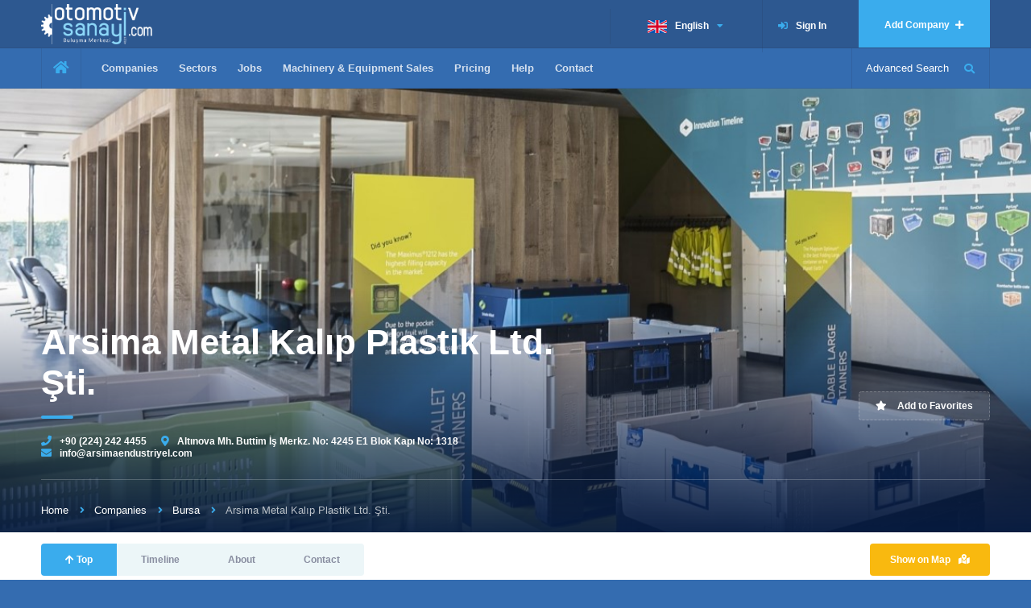

--- FILE ---
content_type: text/html; charset=UTF-8
request_url: https://www.otomotivsanayi.com/en/companies/arsima-metal-kalip-plastik-ltd-sti
body_size: 16224
content:
 <!DOCTYPE HTML><html lang="en"><head><meta charset="UTF-8"><title>Arsima Metal Kalıp Plastik Ltd. Şti.</title><meta name="viewport" content="width=device-width, initial-scale=1.0, minimum-scale=1.0, maximum-scale=1.0, user-scalable=no"><meta name="description" content="D&uuml;nyadaki gelişmelere paralel olarak &uuml;lkemizde de otomotiv sanayi sekt&ouml;r&uuml; hızlı bir gelişme g&ouml;stermiş ve &uuml;lke ekonomisinde &ouml;nemli bir yer tutmaya başlamıştır. "><meta name="keywords" content=""><meta name="image" content="https://www.otomotivsanayi.com/upload/logo/120.jpg"><meta name="google-site-verification" content="Ze87EBeR80n2C_yZdQCtBC6wLVk0oSe4TWz0wGdcfi4"><meta name="yandex-verification" content="f51b72d4126d56cc"><meta name="theme-color" content="#004274"><meta name="og:title" content="Arsima Metal Kalıp Plastik Ltd. Şti."><meta name="og:description" content="D&uuml;nyadaki gelişmelere paralel olarak &uuml;lkemizde de otomotiv sanayi sekt&ouml;r&uuml; hızlı bir gelişme g&ouml;stermiş ve &uuml;lke ekonomisinde &ouml;nemli bir yer tutmaya başlamıştır. "><meta name="og:image" content="https://www.otomotivsanayi.com/upload/logo/120.jpg"><meta name="og:url" content="https://www.otomotivsanayi.com/en/companies/arsima-metal-kalip-plastik-ltd-sti"><meta name="og:site_name" content="Otomotiv Sanayi Rehberi"><meta name="og:locale" content="tr_TR"><meta name="og:type" content="website"><meta name="twitter:card" content="summary"><meta name="twitter:title" content="Arsima Metal Kalıp Plastik Ltd. Şti."><meta name="twitter:description" content="D&uuml;nyadaki gelişmelere paralel olarak &uuml;lkemizde de otomotiv sanayi sekt&ouml;r&uuml; hızlı bir gelişme g&ouml;stermiş ve &uuml;lke ekonomisinde &ouml;nemli bir yer tutmaya başlamıştır. "><meta name="twitter:site" content="https://www.otomotivsanayi.com/en/companies/arsima-metal-kalip-plastik-ltd-sti"><meta name="twitter:image" content="https://www.otomotivsanayi.com/upload/logo/120.jpg"><meta name="twitter:creator" content="@otomotivsanayi"><meta itemprop="name" content="Arsima Metal Kalıp Plastik Ltd. Şti."><meta itemprop="description" content="D&uuml;nyadaki gelişmelere paralel olarak &uuml;lkemizde de otomotiv sanayi sekt&ouml;r&uuml; hızlı bir gelişme g&ouml;stermiş ve &uuml;lke ekonomisinde &ouml;nemli bir yer tutmaya başlamıştır. "><meta itemprop="keywords" content=""><meta itemprop="image" content="https://www.otomotivsanayi.com/upload/logo/120.jpg"><meta itemprop="copyrightYear" content="2026"><meta itemprop="inLanguage" content="tr-TR"><meta name="robots" content="noodp,index,follow"><meta name='revisit-after' content="1 days"><link itemprop="url" href="https://www.otomotivsanayi.com/en/companies/arsima-metal-kalip-plastik-ltd-sti"><link rel="apple-touch-icon" sizes="57x57" href="https://www.otomotivsanayi.com/images/favicon/apple-icon-57x57.png"><link rel="apple-touch-icon" sizes="60x60" href="https://www.otomotivsanayi.com/images/favicon/apple-icon-60x60.png"><link rel="apple-touch-icon" sizes="72x72" href="https://www.otomotivsanayi.com/images/favicon/apple-icon-72x72.png"><link rel="apple-touch-icon" sizes="76x76" href="https://www.otomotivsanayi.com/images/favicon/apple-icon-76x76.png"><link rel="apple-touch-icon" sizes="114x114" href="https://www.otomotivsanayi.com/images/favicon/apple-icon-114x114.png"><link rel="apple-touch-icon" sizes="120x120" href="https://www.otomotivsanayi.com/images/favicon/apple-icon-120x120.png"><link rel="apple-touch-icon" sizes="144x144" href="https://www.otomotivsanayi.com/images/favicon/apple-icon-144x144.png"><link rel="apple-touch-icon" sizes="152x152" href="https://www.otomotivsanayi.com/images/favicon/apple-icon-152x152.png"><link rel="apple-touch-icon" sizes="180x180" href="https://www.otomotivsanayi.com/images/favicon/apple-icon-180x180.png"><link rel="icon" type="image/png" sizes="192x192" href="https://www.otomotivsanayi.com/images/favicon/android-icon-192x192.png"><link rel="icon" type="image/png" sizes="32x32" href="https://www.otomotivsanayi.com/images/favicon/favicon-32x32.png"><link rel="icon" type="image/png" sizes="96x96" href="https://www.otomotivsanayi.com/images/favicon/favicon-96x96.png"><link rel="icon" type="image/png" sizes="16x16" href="https://www.otomotivsanayi.com/images/favicon/favicon-16x16.png"><link rel="manifest" href="https://www.otomotivsanayi.com/images/favicon/manifest.json"><meta name="msapplication-TileColor" content="#346cb0"><meta name="msapplication-TileImage" content="https://www.otomotivsanayi.com/images/favicon/ms-icon-144x144.png"><meta name="theme-color" content="#346cb0"><script src="https://maps.googleapis.com/maps/api/js?sensor=false&key=AIzaSyB7gwnT-x5f0cRdJ5BBKfJ0yq8Q_apkWkQ&libraries=places"></script><link rel="stylesheet" href="https://cdnjs.cloudflare.com/ajax/libs/font-awesome/5.14.0/css/all.min.css" integrity="sha512-1PKOgIY59xJ8Co8+NE6FZ+LOAZKjy+KY8iq0G4B3CyeY6wYHN3yt9PW0XpSriVlkMXe40PTKnXrLnZ9+fkDaog==" crossorigin="anonymous"/><link rel="stylesheet" type="text/css" href="https://www.otomotivsanayi.com/css/app.css?ver=1.0.0.18" /><script type="text/javascript">
      let markerImage,
        locations;
      const checker = {
        login: '',
        loginUrl: 'https://www.otomotivsanayi.com/en/profile/sign-in'
      }
      const translate = {
        advsearch: 'Advanced Search',
        close: 'Kapat',
        error: 'Hata!',
        nomap: 'Harita bilgisi bulunamadı!',
        nodest: 'Varış noktası bulunamadı!',
        label1: 'View Company',
        label2: 'View Jobs',
        label3: 'View Sales',
        days: [
          'Monday',
          'Tuesday',
          'Wednesday',
          'Thursday',
          'Friday',
          'Saturday',
          'Sunday'
        ]
      };
      
    </script></head><body><div class="wrap"><div class="loader-wrap"><div class="pin"><div class="pulse"></div></div></div><div id="main"><header class="main-header"><div class="header-top fl-wrap"><div class="container"><div class="logo-holder"><a href="https://www.otomotivsanayi.com/en"><img src="https://www.otomotivsanayi.com/images/logo.png" alt="" /></a></div><a href="https://www.otomotivsanayi.com/en/add-company" class="add-hotel">Add Company <span><i class="fa fa-plus"></i></span></a><div class="show-reg-form"><a href="https://www.otomotivsanayi.com/en/profile/sign-in"><i class="fa fa-sign-in-alt"></i>Sign In</a></div><div class="lang-wrap"><div class="show-lang"><img src="https://www.otomotivsanayi.com/images/lan/en.png" alt="" /><span>English</span><i class="fa fa-caret-down"></i></div><ul class="lang-tooltip green-bg"><li><a href="https://www.otomotivsanayi.com/tr/companies/arsima-metal-kalip-plastik-ltd-sti"><img src="https://www.otomotivsanayi.com/images/lan/tr.png" alt="" /><span>Turkish</span></a></li></ul></div></div></div><div class="header-inner fl-wrap"><div class="container"><div class="show-search-button"><span>Advanced Search</span><i class="fas fa-search"></i></div><div class="home-btn"><a href="https://www.otomotivsanayi.com/en"><i class="fas fa-home fa-lg"></i></a></div><div class="nav-button-wrap color-bg"><div class="nav-button"><span></span><span></span><span></span></div></div><div class="nav-holder main-menu"><nav><ul><li><a href="https://www.otomotivsanayi.com/en/companies">Companies</a></li><li><a href="javascript:;" class="show-mega-menu">Sectors</a></li><li><a href="https://www.otomotivsanayi.com/en/jobs">Jobs</a></li><li><a href="https://www.otomotivsanayi.com/en/machinery-equipment-sales">Machinery & Equipment Sales</a></li><li><a href="https://www.otomotivsanayi.com/en/plan">Pricing</a></li><li><a href="https://www.otomotivsanayi.com/en/help">Help</a></li><li><a href="https://www.otomotivsanayi.com/en/contact">Contact</a></li></ul></nav></div></div></div><div class="header-search vis-search"><div class="container"><form action="https://www.otomotivsanayi.com/en/companies/search" method="get"><div class="row"><div class="col-sm-4"><div class="header-search-input-item fl-wrap"><label>Search keyword or Company name...</label><span class="header-search-input-item-icon"><i class="fa fa-search"></i></span><input type="text" name="query" placeholder="Search keyword or Company name..." value=""/></div></div><div class="col-sm-3"><div class="header-search-input-item fl-wrap"><label>Cities </label><select data-placeholder="Cities" name="city" class="chosen-select"><option value="">All Cities</option><option value="2212">Adana</option><option value="2155">Adıyaman</option><option value="2179">Afyonkarahisar</option><option value="2193">Ağrı</option><option value="2210">Aksaray</option><option value="2161">Amasya</option><option value="2217">Ankara</option><option value="2169">Antalya</option><option value="2185">Ardahan</option><option value="2191">Artvin</option><option value="2187">Aydın</option><option value="2175">Balıkesir</option><option value="2148">Bartın</option><option value="2194">Batman</option><option value="2177">Bayburt</option><option value="2221">Bilecik</option><option value="2153">Bingöl</option><option value="2215">Bitlis</option><option value="2172">Bolu</option><option value="2209">Burdur</option><option value="2163">Bursa</option><option value="2216">Çanakkale</option><option value="2168">Çankırı</option><option value="2173">Çorum</option><option value="2157">Denizli</option><option value="2226">Diyarbakır</option><option value="2202">Düzce</option><option value="2151">Edirne</option><option value="2159">Elazığ</option><option value="2160">Erzincan</option><option value="2165">Erzurum</option><option value="2164">Eskişehir</option><option value="2203">Gaziantep</option><option value="2186">Giresun</option><option value="2204">Gümüşhane</option><option value="2190">Hakkâri</option><option value="2211">Hatay</option><option value="2166">Iğdır</option><option value="2222">Isparta</option><option value="2170">Istanbul</option><option value="2205">İzmir</option><option value="2227">Kahramanmaraş</option><option value="2223">Karabük</option><option value="2184">Karaman</option><option value="2208">Kars</option><option value="2197">Kastamonu</option><option value="2200">Kayseri</option><option value="2154">Kilis</option><option value="2178">Kırıkkale</option><option value="2176">Kırklareli</option><option value="2180">Kırşehir</option><option value="2195">Kocaeli</option><option value="2171">Konya</option><option value="2149">Kütahya</option><option value="2158">Malatya</option><option value="2198">Manisa</option><option value="2224">Mardin</option><option value="2156">Mersin</option><option value="2182">Muğla</option><option value="2162">Muş</option><option value="2196">Nevşehir</option><option value="2189">Niğde</option><option value="2174">Ordu</option><option value="2214">Osmaniye</option><option value="2219">Rize</option><option value="2150">Sakarya</option><option value="2220">Samsun</option><option value="2183">Şanlıurfa</option><option value="2207">Siirt</option><option value="4854">Sinop</option><option value="2181">Sivas</option><option value="2225">Şırnak</option><option value="2167">Tekirdağ</option><option value="2199">Tokat</option><option value="2206">Trabzon</option><option value="2192">Tunceli</option><option value="2201">Uşak</option><option value="2152">Van</option><option value="2218">Yalova</option><option value="2188">Yozgat</option><option value="2213">Zonguldak</option></select></div></div><div class="col-sm-3"><div class="header-search-input-item fl-wrap"><label>Sectors </label><select data-placeholder="Sectors" name="sector[]" class="chosen-select"><option value="">All Sectors</option><option disabled="disabled"> Main Industry </option><option value="1"> Motor Vehicle Manufacturers </option><option disabled="disabled"> Sub-Industry </option><option value="2"> Transmission Parts</option><option value="3"> On-Vehicle Equipment </option><option value="4"> Paint, Oil and Chemical Substances </option><option value="5"> Tube Forming </option><option value="6"> Glass / Mirror Mechanisms </option><option value="7"> Casting and Forged Parts </option><option value="8"> Electrical and Electronic Components </option><option value="9"> Body / Bonnet and Chassis </option><option value="10"> Heating and Cooling </option><option value="11"> Molds and Apparatus </option><option value="12"> Engine Parts </option><option value="13"> Model Mold </option><option value="14"> Plastic and Rubber Parts </option><option value="15"> Suspension </option><option value="16"> Sheet and Metal Forming </option><option value="17"> Machining </option><option value="18"> Wire Forming and Springs </option><option value="19"> Design and Engineering </option><option value="20"> Surface and Heat Treatment </option><option value="50"> Seat Systems </option><option value="60"> Connectors </option><option value="68"> Fixture / Apparatus </option><option value="70"> Brake and Clutch Systems </option><option value="72"> Automotive Textiles </option><option value="74"> Toz Metalurji</option><option value="75"> Endüstriyel Kaplama / Boya Tesisi</option><option value="76"> Other</option><option disabled="disabled"> Auxiliary Industry </option><option value="21"> Packaging </option><option value="22"> Workshop Equipment </option><option value="23"> Industrial Robot / Automation Systems </option><option value="24"> Recycling / Scrap Processing </option><option value="25"> Hydraulic / Pneumatic </option><option value="26"> Raw Materials </option><option value="27"> Hardware and Industrial Equipment </option><option value="28"> Conveyors - Transmission and Transfer Systems </option><option value="29"> Calibration </option><option value="30"> Welding Machines and Equipment </option><option value="31"> Visual Quality Control </option><option value="32"> Marking / Coding </option><option value="33"> Metal Coating / Painting </option><option value="34"> Machinery Industry </option><option value="35"> Machine Maintenance / Revision </option><option value="36"> Automatic Door Systems </option><option value="37"> Automotive Accessories </option><option value="38"> Rack / Stand Systems </option><option value="40"> Sheet Metal Cutting Works </option><option value="41"> Transport Crates / Container </option><option value="42"> Cranes / Forklifts </option><option value="61"> Cutting / Holder Tools </option><option value="62"> Industrial Gases </option><option value="65"> Welded Production </option><option value="66"> Protection Barrier Systems </option><option value="67"> Measurement Devices and Systems </option><option value="69"> Industrial Facility Installation </option><option value="77"> Elektrik / Elektronik Bakım Taahhüt</option><option value="78"> Metalden Boya Söküm / Geri Kazanım</option><option value="79"> Kompozit</option><option disabled="disabled"> Service Organizations </option><option value="43"> Electronic Security </option><option value="45"> Fair Organization / Stand Organization </option><option value="46"> Private Security and Cleaning Services </option><option value="47"> Advertising and Organization </option><option value="48"> Software Sales and Support Services </option><option value="49"> Management Training and Consultancy </option><option value="51"> Customs Services </option><option value="56"> Food Industry </option><option value="63"> Shipping / Transport </option><option value="71"> Work Safety Equipment </option></select></div></div><div class="col-sm-2"><div class="header-search-input-item fl-wrap"><button class="header-search-button">Advanced Search <i class="fas fa-search"></i></button></div></div></div></form></div><div class="close-header-search"><i class="fas fa-angle-double-up"></i></div></div><div class="header-menu vis-menu"><div class="container"><div class="row"><div class="col-sm-12"><ul class="dropdown-menu mega-dropdown-menu row"><li class="col-sm-3"><ul><li class="dropdown-header">Main Industry </li><li><a href="https://www.otomotivsanayi.com/en/sectors/ana-sanayi/motorlu-arac-ureticileri" title="" ><i class="fas fa-caret-right"></i> Motor Vehicle Manufacturers </a></li></ul></li><li class="col-sm-3"><ul><li class="dropdown-header">Sub-Industry </li><li><a href="https://www.otomotivsanayi.com/en/sectors/yan-sanayi/aktarma-organlari" data-tooltip-location="left" data-tooltip="Axles, Differential, Gearbox, Flywheel, Shaft (Cardan Shaft), Rod, Ball Joint, Transmission, Wheels (Rim and Tires) " title="Axles, Differential, Gearbox, Flywheel, Shaft (Cardan Shaft), Rod, Ball Joint, Transmission, Wheels (Rim and Tires) " ><i class="fas fa-caret-right"></i> Transmission Parts</a></li><li><a href="https://www.otomotivsanayi.com/en/sectors/yan-sanayi/arac-ustu-ekipmanlar" data-tooltip-location="left" data-tooltip="Damper, Trailer, Tanker, Firefighter, Garbage and Funeral Car, Vacuum Truck, Asphalt Distributor, Special Equipment Skiploader, Ambulance, Mixer, Trenching " title="Damper, Trailer, Tanker, Firefighter, Garbage and Funeral Car, Vacuum Truck, Asphalt Distributor, Special Equipment Skiploader, Ambulance, Mixer, Trenching " ><i class="fas fa-caret-right"></i> On-Vehicle Equipment </a></li><li><a href="https://www.otomotivsanayi.com/en/sectors/yan-sanayi/boya-yag-ve-kimyevi-maddeler" data-tooltip-location="left" data-tooltip="Paints, Gases, Chemicals, Varnishes, Undercoat Cleaning Materials, Solvents, Removers, Surface Treatment Chemicals " title="Paints, Gases, Chemicals, Varnishes, Undercoat Cleaning Materials, Solvents, Removers, Surface Treatment Chemicals " ><i class="fas fa-caret-right"></i> Paint, Oil and Chemical Substances </a></li><li><a href="https://www.otomotivsanayi.com/en/sectors/yan-sanayi/boru-sekillendirme" data-tooltip-location="left" data-tooltip="Tube Drawing, Bending, Calibration, Chamfering, Finishing, Cutting, Plastering, Press Forming " title="Tube Drawing, Bending, Calibration, Chamfering, Finishing, Cutting, Plastering, Press Forming " ><i class="fas fa-caret-right"></i> Tube Forming </a></li><li><a href="https://www.otomotivsanayi.com/en/sectors/yan-sanayi/cam-ayna-mekanizmalari" data-tooltip-location="left" data-tooltip="Auto Mirrors, Auto Glass, Glass Lifting Mechanism, Windshield Wiper Mechanism " title="Auto Mirrors, Auto Glass, Glass Lifting Mechanism, Windshield Wiper Mechanism " ><i class="fas fa-caret-right"></i> Glass / Mirror Mechanisms </a></li><li><a href="https://www.otomotivsanayi.com/en/sectors/yan-sanayi/dokum-ve-dovme-parcalar" data-tooltip-location="left" data-tooltip="Aluminum Zamak Casting, Bronze Casting, Steel Casting, Gravity Casting, Precision Casting and Cast Iron, Nitriding Steels, Iron-Steel and Alloys " title="Aluminum Zamak Casting, Bronze Casting, Steel Casting, Gravity Casting, Precision Casting and Cast Iron, Nitriding Steels, Iron-Steel and Alloys " ><i class="fas fa-caret-right"></i> Casting and Forged Parts </a></li><li><a href="https://www.otomotivsanayi.com/en/sectors/yan-sanayi/elektrik-ve-elektronik-aksamlar" data-tooltip-location="left" data-tooltip="Battery, Alternator, Audio / Video Equipment, Lighting Equipment, Headlights, Electric Motor, Cable Hardware, Starter Motor, Electric Switches " title="Battery, Alternator, Audio / Video Equipment, Lighting Equipment, Headlights, Electric Motor, Cable Hardware, Starter Motor, Electric Switches " ><i class="fas fa-caret-right"></i> Electrical and Electronic Components </a></li><li><a href="https://www.otomotivsanayi.com/en/sectors/yan-sanayi/govde-kaporta-ve-sasi" data-tooltip-location="left" data-tooltip="Tailgate, Doors, Chassis, Lock, Fuel Tanks, Panels, Reliefs, Body, Bumper, Carpet Covers, Insulator " title="Tailgate, Doors, Chassis, Lock, Fuel Tanks, Panels, Reliefs, Body, Bumper, Carpet Covers, Insulator " ><i class="fas fa-caret-right"></i> Body / Bonnet and Chassis </a></li><li><a href="https://www.otomotivsanayi.com/en/sectors/yan-sanayi/isitma-ve-sogutma" data-tooltip-location="left" data-tooltip="Radiator, Thermostat, Air Conditioners, Ventilation System, Fan, Heating System, Control Panel " title="Radiator, Thermostat, Air Conditioners, Ventilation System, Fan, Heating System, Control Panel " ><i class="fas fa-caret-right"></i> Heating and Cooling </a></li><li><a href="https://www.otomotivsanayi.com/en/sectors/yan-sanayi/kalip-ve-aparatlar" data-tooltip-location="left" data-tooltip="Sheet-Metal Molds, Progressive, Tandem, Transfer, Casting Molds, Plastic Injection Molds, Extrusion Molds, Seat Sponge Molds, Mold Equipments " title="Sheet-Metal Molds, Progressive, Tandem, Transfer, Casting Molds, Plastic Injection Molds, Extrusion Molds, Seat Sponge Molds, Mold Equipments " ><i class="fas fa-caret-right"></i> Molds and Apparatus </a></li><li><a href="https://www.otomotivsanayi.com/en/sectors/yan-sanayi/motor-parcalari" data-tooltip-location="left" data-tooltip="Injector, Filter, Pump, Camshaft, Valve, Piston, Ring, Spark Plug, Flywheel, Compressor, Crankcase, Engine Block, Cylinder, Crankshaft " title="Injector, Filter, Pump, Camshaft, Valve, Piston, Ring, Spark Plug, Flywheel, Compressor, Crankcase, Engine Block, Cylinder, Crankshaft " ><i class="fas fa-caret-right"></i> Engine Parts </a></li><li><a href="https://www.otomotivsanayi.com/en/sectors/yan-sanayi/model-kalip" data-tooltip-location="left" data-tooltip="Styrofoam Model, Metal, Aluminum Model, Polyester Mold Model, Wood Model, Casting Model, Araldite Model, Vacuum Model, Araldite Model " title="Styrofoam Model, Metal, Aluminum Model, Polyester Mold Model, Wood Model, Casting Model, Araldite Model, Vacuum Model, Araldite Model " ><i class="fas fa-caret-right"></i> Model Mold </a></li><li><a href="https://www.otomotivsanayi.com/en/sectors/yan-sanayi/plastik-ve-kaucuk-parcalar" data-tooltip-location="left" data-tooltip="Plastic Injection Parts, Polyurethane Parts, Rubber Parts, Hoses, Bellows, Door and Glass Tires, Wicks, Belts, Seals, Gaskets " title="Plastic Injection Parts, Polyurethane Parts, Rubber Parts, Hoses, Bellows, Door and Glass Tires, Wicks, Belts, Seals, Gaskets " ><i class="fas fa-caret-right"></i> Plastic and Rubber Parts </a></li><li><a href="https://www.otomotivsanayi.com/en/sectors/yan-sanayi/suspansiyon" data-tooltip-location="left" data-tooltip="Shock Absorbers, Springs, Bellows, Tie Rod and Ball Joint Groups, Swing " title="Shock Absorbers, Springs, Bellows, Tie Rod and Ball Joint Groups, Swing " ><i class="fas fa-caret-right"></i> Suspension </a></li><li><a href="https://www.otomotivsanayi.com/en/sectors/yan-sanayi/sac-ve-metal-sekillendirme" data-tooltip-location="left" data-tooltip="Press Sheet Forming Parts, Assembled Parts, Hinge Systems, Welded Joints, Door Lock Mechanisms " title="Press Sheet Forming Parts, Assembled Parts, Hinge Systems, Welded Joints, Door Lock Mechanisms " ><i class="fas fa-caret-right"></i> Sheet and Metal Forming </a></li><li><a href="https://www.otomotivsanayi.com/en/sectors/yan-sanayi/talasli-imalat" data-tooltip-location="left" data-tooltip="Steel Working, Mold Processing Turning, Milling, Broaching, Drilling, Reaming, Grinding " title="Steel Working, Mold Processing Turning, Milling, Broaching, Drilling, Reaming, Grinding " ><i class="fas fa-caret-right"></i> Machining </a></li><li><a href="https://www.otomotivsanayi.com/en/sectors/yan-sanayi/tel-sekillendirme-ve-yaylar" data-tooltip-location="left" data-tooltip="Formed Wires, Wire Bending, Crushing, Straightening and Cutting, Coil Springs, Compression, Tension, Coiling Springs, Thermostat Springs, Clips, Hooks " title="Formed Wires, Wire Bending, Crushing, Straightening and Cutting, Coil Springs, Compression, Tension, Coiling Springs, Thermostat Springs, Clips, Hooks " ><i class="fas fa-caret-right"></i> Wire Forming and Springs </a></li><li><a href="https://www.otomotivsanayi.com/en/sectors/yan-sanayi/tasarim-ve-muhendislik" data-tooltip-location="left" data-tooltip="Special Machine Design / Iron, Mold Design, CAD / CAM, Engineering, Project Management, Spare Parts Design / Ürt, Industrial Designs, Feasibility " title="Special Machine Design / Iron, Mold Design, CAD / CAM, Engineering, Project Management, Spare Parts Design / Ürt, Industrial Designs, Feasibility " ><i class="fas fa-caret-right"></i> Design and Engineering </a></li><li><a href="https://www.otomotivsanayi.com/en/sectors/yan-sanayi/yuzey-ve-isil-islem" data-tooltip-location="left" data-tooltip="Deburring and Degreasing, Chrome-X, Vibration, Sandblasting, Heat Treatment Applications (Treatment, Hardening, Plasma Nitriding, Cementation etc.) " title="Deburring and Degreasing, Chrome-X, Vibration, Sandblasting, Heat Treatment Applications (Treatment, Hardening, Plasma Nitriding, Cementation etc.) " ><i class="fas fa-caret-right"></i> Surface and Heat Treatment </a></li><li><a href="https://www.otomotivsanayi.com/en/sectors/yan-sanayi/koltuk-sistemleri" data-tooltip-location="left" data-tooltip="Automotive, Ambulance, Minibus, Bus, Train, Ship Seats and Mechanisms, Sponges, Upholstery, Special Production Seats " title="Automotive, Ambulance, Minibus, Bus, Train, Ship Seats and Mechanisms, Sponges, Upholstery, Special Production Seats " ><i class="fas fa-caret-right"></i> Seat Systems </a></li><li><a href="https://www.otomotivsanayi.com/en/sectors/yan-sanayi/baglanti-elemanlari" data-tooltip-location="left" data-tooltip="Nut, Screw, Bushing, Shaft, Washer, Bolt, Stud, Electrical and Electronic Parts, Auto Parts, Throttle Control Parts, Van " title="Nut, Screw, Bushing, Shaft, Washer, Bolt, Stud, Electrical and Electronic Parts, Auto Parts, Throttle Control Parts, Van " ><i class="fas fa-caret-right"></i> Connectors </a></li><li><a href="https://www.otomotivsanayi.com/en/sectors/yan-sanayi/fikstur-aparat" data-tooltip-location="left" data-tooltip="Mounting-Welding-Measurement-Painting Fixtures, Apparatus Holders " title="Mounting-Welding-Measurement-Painting Fixtures, Apparatus Holders " ><i class="fas fa-caret-right"></i> Fixture / Apparatus </a></li><li><a href="https://www.otomotivsanayi.com/en/sectors/yan-sanayi/fren-ve-debriyaj-sistemleri" data-tooltip-location="left" data-tooltip="Brake and Clutch Centers, Levers-Pedals, Valves, Brake and Dust Tires, Equipment " title="Brake and Clutch Centers, Levers-Pedals, Valves, Brake and Dust Tires, Equipment " ><i class="fas fa-caret-right"></i> Brake and Clutch Systems </a></li><li><a href="https://www.otomotivsanayi.com/en/sectors/yan-sanayi/otomotiv-tekstili" data-tooltip-location="left" data-tooltip="Seat Upholstery and Fabrics, Lamination and Coatings, Luggage Carpet, Floor Rugs, Insulators, Cord Fabric " title="Seat Upholstery and Fabrics, Lamination and Coatings, Luggage Carpet, Floor Rugs, Insulators, Cord Fabric " ><i class="fas fa-caret-right"></i> Automotive Textiles </a></li><li><a href="https://www.otomotivsanayi.com/en/sectors/yan-sanayi/toz-metalurji" data-tooltip-location="left" data-tooltip="Sinter Parça, Dişliler, Kamlar, Amortisör Parçaları, Kendinden Yağlı Bronz Burçlar, Sensörler" title="Sinter Parça, Dişliler, Kamlar, Amortisör Parçaları, Kendinden Yağlı Bronz Burçlar, Sensörler" ><i class="fas fa-caret-right"></i> Toz Metalurji</a></li><li><a href="https://www.otomotivsanayi.com/en/sectors/yan-sanayi/endustriyel-kaplama-boya-tesisi" data-tooltip-location="left" data-tooltip="Kataforez, Elektrolit - Çinko Kaplama Tesisi, Yaş Boya ve Elektrostatik Toz Boya Tesis İmalatı" title="Kataforez, Elektrolit - Çinko Kaplama Tesisi, Yaş Boya ve Elektrostatik Toz Boya Tesis İmalatı" ><i class="fas fa-caret-right"></i> Endüstriyel Kaplama / Boya Tesisi</a></li><li><a href="https://www.otomotivsanayi.com/en/sectors/yan-sanayi/diger" data-tooltip-location="left" data-tooltip="Diğer tüm yan sanayii hizmetleri" title="Diğer tüm yan sanayii hizmetleri" ><i class="fas fa-caret-right"></i> Other</a></li></ul></li><li class="col-sm-3"><ul><li class="dropdown-header">Auxiliary Industry </li><li><a href="https://www.otomotivsanayi.com/en/sectors/yardimci-sanayi/ambalaj" data-tooltip-location="left" data-tooltip="Corrugated Cardboard and Parcel, Plastic Corrugated Cardboard, Seperator, Pallet, Stretch Film, Nylon Bag, Industrial Tapes, Packaging Tapes " title="Corrugated Cardboard and Parcel, Plastic Corrugated Cardboard, Seperator, Pallet, Stretch Film, Nylon Bag, Industrial Tapes, Packaging Tapes " ><i class="fas fa-caret-right"></i> Packaging </a></li><li><a href="https://www.otomotivsanayi.com/en/sectors/yardimci-sanayi/atolye-donanimlari" data-tooltip-location="left" data-tooltip="Work Tables, Locker Cabinets, Tool Cabinets, Machine Tools, Tool Case, Lifting and Carrying Equipment " title="Work Tables, Locker Cabinets, Tool Cabinets, Machine Tools, Tool Case, Lifting and Carrying Equipment " ><i class="fas fa-caret-right"></i> Workshop Equipment </a></li><li><a href="https://www.otomotivsanayi.com/en/sectors/yardimci-sanayi/endustriyel-robot-otomasyon-sistemleri" data-tooltip-location="left" data-tooltip="Industrial Robot and Robotic Applications, Cabinet Installation, Projecting, Engineering and Automation, Special Machine Production, Camera Controlled Automation " title="Industrial Robot and Robotic Applications, Cabinet Installation, Projecting, Engineering and Automation, Special Machine Production, Camera Controlled Automation " ><i class="fas fa-caret-right"></i> Industrial Robot / Automation Systems </a></li><li><a href="https://www.otomotivsanayi.com/en/sectors/yardimci-sanayi/geri-donusum-hurdacilik" data-tooltip-location="left" data-tooltip="Demir, Bakır, Alüminyum, Pirinç,Çinko, Kuşun Hurdalar, Çelik, Sac Hurda, Kağıt, Platik, Varil Hurdalar" title="Demir, Bakır, Alüminyum, Pirinç,Çinko, Kuşun Hurdalar, Çelik, Sac Hurda, Kağıt, Platik, Varil Hurdalar" ><i class="fas fa-caret-right"></i> Recycling / Scrap Processing </a></li><li><a href="https://www.otomotivsanayi.com/en/sectors/yardimci-sanayi/hidrolik-pnomatik" data-tooltip-location="left" data-tooltip="Hydraulic Power System, Hydraulic Cylinders, Valve, Hose, Turnkey System, Equipment Sales, Power Units, Pumps, Pneumatic System. " title="Hydraulic Power System, Hydraulic Cylinders, Valve, Hose, Turnkey System, Equipment Sales, Power Units, Pumps, Pneumatic System. " ><i class="fas fa-caret-right"></i> Hydraulic / Pneumatic </a></li><li><a href="https://www.otomotivsanayi.com/en/sectors/yardimci-sanayi/hammadde" data-tooltip-location="left" data-tooltip="Hot / Cold Steels, Sheet, Wire, Pipe, Profile, Fiber, Polyurethane Materials, PP, PE, Sandmaş, Sponge, Wood " title="Hot / Cold Steels, Sheet, Wire, Pipe, Profile, Fiber, Polyurethane Materials, PP, PE, Sandmaş, Sponge, Wood " ><i class="fas fa-caret-right"></i> Raw Materials </a></li><li><a href="https://www.otomotivsanayi.com/en/sectors/yardimci-sanayi/hirdavat-ve-endustriyel-ekipman" data-tooltip-location="left" data-tooltip="Electrical Tools, Hand and Work Tools, Measuring Tools, Machine Equipment, Abrasives, Saws, Holders, Workwear and Shoes, Industrial Textiles " title="Electrical Tools, Hand and Work Tools, Measuring Tools, Machine Equipment, Abrasives, Saws, Holders, Workwear and Shoes, Industrial Textiles " ><i class="fas fa-caret-right"></i> Hardware and Industrial Equipment </a></li><li><a href="https://www.otomotivsanayi.com/en/sectors/yardimci-sanayi/konveyorler-iletim-ve-aktarma-sistemleri" data-tooltip-location="left" data-tooltip="Bantlı, Helezonlu, Rulolu ve Spiral Konveyörler, Taşıma Arabaları, Ray Yönlendirmeli Araçlar," title="Bantlı, Helezonlu, Rulolu ve Spiral Konveyörler, Taşıma Arabaları, Ray Yönlendirmeli Araçlar," ><i class="fas fa-caret-right"></i> Conveyors - Transmission and Transfer Systems </a></li><li><a href="https://www.otomotivsanayi.com/en/sectors/yardimci-sanayi/kalibrasyon" data-tooltip-location="left" data-tooltip="Calibration of Force and Hardness Machines, Mass, Temperature, Pressure Calibration, Electrical Calibration, Calibration-Test Measuring Instruments " title="Calibration of Force and Hardness Machines, Mass, Temperature, Pressure Calibration, Electrical Calibration, Calibration-Test Measuring Instruments " ><i class="fas fa-caret-right"></i> Calibration </a></li><li><a href="https://www.otomotivsanayi.com/en/sectors/yardimci-sanayi/kaynak-makine-ve-ekipmanlari" data-tooltip-location="left" data-tooltip="Welding and Cutting Machines, Electrodes-Wires, Cutting Torches, Welding Equipment, " title="Welding and Cutting Machines, Electrodes-Wires, Cutting Torches, Welding Equipment, " ><i class="fas fa-caret-right"></i> Welding Machines and Equipment </a></li><li><a href="https://www.otomotivsanayi.com/en/sectors/yardimci-sanayi/gorsel-kalite-kontrol" data-tooltip-location="left" data-tooltip="Visual Inspection, Dimensional Inspection, Camera Inspection, Sorting, Touch Up, Hardness Measurements, Welding Controls, Pareto Analysis " title="Visual Inspection, Dimensional Inspection, Camera Inspection, Sorting, Touch Up, Hardness Measurements, Welding Controls, Pareto Analysis " ><i class="fas fa-caret-right"></i> Visual Quality Control </a></li><li><a href="https://www.otomotivsanayi.com/en/sectors/yardimci-sanayi/markalama-kodlama" data-tooltip-location="left" data-tooltip="Marking and Coding Devices, Laser Marking, Inkjet Coding, 3D Writing, Machine Rental, Equipment " title="Marking and Coding Devices, Laser Marking, Inkjet Coding, 3D Writing, Machine Rental, Equipment " ><i class="fas fa-caret-right"></i> Marking / Coding </a></li><li><a href="https://www.otomotivsanayi.com/en/sectors/yardimci-sanayi/metal-kaplama-boyama" data-tooltip-location="left" data-tooltip="Electrostatic Powder Coating, Wet Paint, Paint Plants, Cataphoresis Application, Cataphoresis Coating Plants, Powder Coating Device " title="Electrostatic Powder Coating, Wet Paint, Paint Plants, Cataphoresis Application, Cataphoresis Coating Plants, Powder Coating Device " ><i class="fas fa-caret-right"></i> Metal Coating / Painting </a></li><li><a href="https://www.otomotivsanayi.com/en/sectors/yardimci-sanayi/makine-sanayi" data-tooltip-location="left" data-tooltip="CNC, Press, Lathe-Milling-Drill, Saws, Pipe Bending, Sandblasting, Laser-Plasma Cutting Machine, Press Brake, Guillotine Shears, Special Machine Production " title="CNC, Press, Lathe-Milling-Drill, Saws, Pipe Bending, Sandblasting, Laser-Plasma Cutting Machine, Press Brake, Guillotine Shears, Special Machine Production " ><i class="fas fa-caret-right"></i> Machinery Industry </a></li><li><a href="https://www.otomotivsanayi.com/en/sectors/yardimci-sanayi/makina-bakim-revizyon" data-tooltip-location="left" data-tooltip="Machine Maintenance, Revision, Assembly-Disassembly, Repair, Spare Parts Service, Industrial Plant Installation " title="Machine Maintenance, Revision, Assembly-Disassembly, Repair, Spare Parts Service, Industrial Plant Installation " ><i class="fas fa-caret-right"></i> Machine Maintenance / Revision </a></li><li><a href="https://www.otomotivsanayi.com/en/sectors/yardimci-sanayi/otomatik-kapi-sistemleri" data-tooltip-location="left" data-tooltip="Industrial Doors, Photocell, Spiral Shutter, Tarpaulin, Sliding Doors, Garage Doors, Security Barriers, Turnstiles " title="Industrial Doors, Photocell, Spiral Shutter, Tarpaulin, Sliding Doors, Garage Doors, Security Barriers, Turnstiles " ><i class="fas fa-caret-right"></i> Automatic Door Systems </a></li><li><a href="https://www.otomotivsanayi.com/en/sectors/yardimci-sanayi/otomotiv-aksesuarlari" data-tooltip-location="left" data-tooltip="Chrome, Wood, Rubber, Carbon, Aluminum, Stainless Steel Automobile Interior and Exterior Accessories " title="Chrome, Wood, Rubber, Carbon, Aluminum, Stainless Steel Automobile Interior and Exterior Accessories " ><i class="fas fa-caret-right"></i> Automotive Accessories </a></li><li><a href="https://www.otomotivsanayi.com/en/sectors/yardimci-sanayi/raf-stand-sistemleri" data-tooltip-location="left" data-tooltip="Warehouse Shelving Systems, Steel Racks, Market Shelves, Storage Equipment, Custom Design Shelves, Wire Product Display Stands, Plastic Stands " title="Warehouse Shelving Systems, Steel Racks, Market Shelves, Storage Equipment, Custom Design Shelves, Wire Product Display Stands, Plastic Stands " ><i class="fas fa-caret-right"></i> Rack / Stand Systems </a></li><li><a href="https://www.otomotivsanayi.com/en/sectors/yardimci-sanayi/sac-kesim-isleri" data-tooltip-location="left" data-tooltip="CNC Laser Cutting, Plasma, Guillotine Cutting, CNC Abkant Cutting, Bending " title="CNC Laser Cutting, Plasma, Guillotine Cutting, CNC Abkant Cutting, Bending " ><i class="fas fa-caret-right"></i> Sheet Metal Cutting Works </a></li><li><a href="https://www.otomotivsanayi.com/en/sectors/yardimci-sanayi/tasima-kasalari-konteyner" data-tooltip-location="left" data-tooltip="Metal Crates, Plastic Crates and Pallets, Wooden Crates and Pallets, Containers " title="Metal Crates, Plastic Crates and Pallets, Wooden Crates and Pallets, Containers " ><i class="fas fa-caret-right"></i> Transport Crates / Container </a></li><li><a href="https://www.otomotivsanayi.com/en/sectors/yardimci-sanayi/vincler-forkliftler" data-tooltip-location="left" data-tooltip="Portal, Overhead Cranes, Transport Cranes, Basket Cranes, Hoist, Pallet Truck, Platform, Forklift " title="Portal, Overhead Cranes, Transport Cranes, Basket Cranes, Hoist, Pallet Truck, Platform, Forklift " ><i class="fas fa-caret-right"></i> Cranes / Forklifts </a></li><li><a href="https://www.otomotivsanayi.com/en/sectors/yardimci-sanayi/kesici-tutucu-takimlar" data-tooltip-location="left" data-tooltip="Milling, Drill, Carbide, Jig, Toolholder " title="Milling, Drill, Carbide, Jig, Toolholder " ><i class="fas fa-caret-right"></i> Cutting / Holder Tools </a></li><li><a href="https://www.otomotivsanayi.com/en/sectors/yardimci-sanayi/endustriyel-gazlar" data-tooltip-location="left" data-tooltip="Oxygen, Nitrogen, Carbon, Mixed Gases, Liquid Gases, Gas Equipment " title="Oxygen, Nitrogen, Carbon, Mixed Gases, Liquid Gases, Gas Equipment " ><i class="fas fa-caret-right"></i> Industrial Gases </a></li><li><a href="https://www.otomotivsanayi.com/en/sectors/yardimci-sanayi/kaynakli-uretim" data-tooltip-location="left" data-tooltip="Gas, Submerged, TIG, MIG Welded Production " title="Gas, Submerged, TIG, MIG Welded Production " ><i class="fas fa-caret-right"></i> Welded Production </a></li><li><a href="https://www.otomotivsanayi.com/en/sectors/yardimci-sanayi/koruma-bariyer-sistemleri" data-tooltip-location="left" data-tooltip="Industry Security, Traffic Safety, Machine Enclosures, Barriers " title="Industry Security, Traffic Safety, Machine Enclosures, Barriers " ><i class="fas fa-caret-right"></i> Protection Barrier Systems </a></li><li><a href="https://www.otomotivsanayi.com/en/sectors/yardimci-sanayi/olcum-cihaz-ve-sistemleri" data-tooltip-location="left" data-tooltip="Test and Measurement Devices, Spectometers, Microscopes, Cabinets " title="Test and Measurement Devices, Spectometers, Microscopes, Cabinets " ><i class="fas fa-caret-right"></i> Measurement Devices and Systems </a></li><li><a href="https://www.otomotivsanayi.com/en/sectors/yardimci-sanayi/endustriyel-tesis-kurulumu" data-tooltip-location="left" data-tooltip="Energy Facilities, Recovery, Chemical Plants, Second Hand Plant-Equipment, Steel Construction, Storage, Tanks " title="Energy Facilities, Recovery, Chemical Plants, Second Hand Plant-Equipment, Steel Construction, Storage, Tanks " ><i class="fas fa-caret-right"></i> Industrial Facility Installation </a></li><li><a href="https://www.otomotivsanayi.com/en/sectors/yardimci-sanayi/elektrik-elektronik-bakim-taahhut" data-tooltip-location="left" data-tooltip="Bobinaj, Elektrik Bakım ve Malzeme, Proje ve Mühendislik, Elektronik Bakım ve Malzeme" title="Bobinaj, Elektrik Bakım ve Malzeme, Proje ve Mühendislik, Elektronik Bakım ve Malzeme" ><i class="fas fa-caret-right"></i> Elektrik / Elektronik Bakım Taahhüt</a></li><li><a href="https://www.otomotivsanayi.com/en/sectors/yardimci-sanayi/metalden-boya-sokum-geri-kazanim" data-tooltip-location="left" data-tooltip="Alüminyum-Bakır-Çinko ve Pirinçten Boya Sıyırma, Petek-Izgara-Raf-Tepsi Boya Sökümü, Dökme Demir Parç.Temizleme, Jant Sıyırma" title="Alüminyum-Bakır-Çinko ve Pirinçten Boya Sıyırma, Petek-Izgara-Raf-Tepsi Boya Sökümü, Dökme Demir Parç.Temizleme, Jant Sıyırma" ><i class="fas fa-caret-right"></i> Metalden Boya Söküm / Geri Kazanım</a></li><li><a href="https://www.otomotivsanayi.com/en/sectors/yardimci-sanayi/kompozit" data-tooltip-location="left" data-tooltip="Kompozit" title="Kompozit" ><i class="fas fa-caret-right"></i> Kompozit</a></li></ul></li><li class="col-sm-3"><ul><li class="dropdown-header">Service Organizations </li><li><a href="https://www.otomotivsanayi.com/en/sectors/hizmet-kuruluslari/elektronik-guvenlik" data-tooltip-location="left" data-tooltip="Workplace / Home Alarm and Camera Systems, Alarm Systems, Lock Systems, Panic Button, Remote Monitoring " title="Workplace / Home Alarm and Camera Systems, Alarm Systems, Lock Systems, Panic Button, Remote Monitoring " ><i class="fas fa-caret-right"></i> Electronic Security </a></li><li><a href="https://www.otomotivsanayi.com/en/sectors/hizmet-kuruluslari/fuarcilik-stand-organizasyon" data-tooltip-location="left" data-tooltip="Fair Organization, Stand Design and Application " title="Fair Organization, Stand Design and Application " ><i class="fas fa-caret-right"></i> Fair Organization / Stand Organization </a></li><li><a href="https://www.otomotivsanayi.com/en/sectors/hizmet-kuruluslari/ozel-guvenlik-ve-temizlik-hizmetleri" data-tooltip-location="left" data-tooltip="Housing-Workplace Security, Special Protection, Personnel Support, Management Services, Cleaning, Pesticide Services, Consultancy " title="Housing-Workplace Security, Special Protection, Personnel Support, Management Services, Cleaning, Pesticide Services, Consultancy " ><i class="fas fa-caret-right"></i> Private Security and Cleaning Services </a></li><li><a href="https://www.otomotivsanayi.com/en/sectors/hizmet-kuruluslari/reklamcilik-ve-organizasyon" data-tooltip-location="left" data-tooltip="Printing Services, Web Design, Internet Services, Magazine Publishing, Promotion, Signboard, Routing " title="Printing Services, Web Design, Internet Services, Magazine Publishing, Promotion, Signboard, Routing " ><i class="fas fa-caret-right"></i> Advertising and Organization </a></li><li><a href="https://www.otomotivsanayi.com/en/sectors/hizmet-kuruluslari/yazilim-satis-ve-destek-hizmetleri" data-tooltip-location="left" data-tooltip="Special Project Software, Accounting, Dealer Management, Production Tracking, Marketing Software, Human Resources Solutions " title="Special Project Software, Accounting, Dealer Management, Production Tracking, Marketing Software, Human Resources Solutions " ><i class="fas fa-caret-right"></i> Software Sales and Support Services </a></li><li><a href="https://www.otomotivsanayi.com/en/sectors/hizmet-kuruluslari/yonetim-egitim-ve-danismanlik" data-tooltip-location="left" data-tooltip="Production, Management and Quality Trainings, Consultancy, Certification, " title="Production, Management and Quality Trainings, Consultancy, Certification, " ><i class="fas fa-caret-right"></i> Management Training and Consultancy </a></li><li><a href="https://www.otomotivsanayi.com/en/sectors/hizmet-kuruluslari/gumruk-hizmetleri" data-tooltip-location="left" data-tooltip="Customs Clearance, Logistics, Storage, Documentation, Consultancy Services " title="Customs Clearance, Logistics, Storage, Documentation, Consultancy Services " ><i class="fas fa-caret-right"></i> Customs Services </a></li><li><a href="https://www.otomotivsanayi.com/en/sectors/hizmet-kuruluslari/yemek-sanayi" data-tooltip-location="left" data-tooltip="Factory, Health Institutions Food Production, Distribution, Private Organization " title="Factory, Health Institutions Food Production, Distribution, Private Organization " ><i class="fas fa-caret-right"></i> Food Industry </a></li><li><a href="https://www.otomotivsanayi.com/en/sectors/hizmet-kuruluslari/nakliye-tasimacilik" data-tooltip-location="left" data-tooltip="Automotive and Parts Package, Freight Transport, Raw Material, Personnel Transport, Storage, Logistics Services " title="Automotive and Parts Package, Freight Transport, Raw Material, Personnel Transport, Storage, Logistics Services " ><i class="fas fa-caret-right"></i> Shipping / Transport </a></li><li><a href="https://www.otomotivsanayi.com/en/sectors/hizmet-kuruluslari/is-guvenligi-ekipmanlari" data-tooltip-location="left" data-tooltip="Brake and Clutch Centers, Levers-Pedals, Valves, Brake and Dust Tires, Equipment " title="Brake and Clutch Centers, Levers-Pedals, Valves, Brake and Dust Tires, Equipment " ><i class="fas fa-caret-right"></i> Work Safety Equipment </a></li></ul></li></ul></div></div></div><div class="close-header-menu"><i class="fas fa-angle-double-up"></i></div></div></header><div id="wrapper"></div><div class="content"><section class="list-single-hero" data-scrollax-parent="true" id="upTop"><div class="bg par-elem" data-bg="https://www.otomotivsanayi.com/upload/cover/0b76f3424abcafcd7ca86d54120e17c5.jpg" data-scrollax="properties: { translateY: '30%' }"></div><div class="list-single-hero-title fl-wrap"><div class="container"><div class="row"><div class="col-md-7"><h2><span>Arsima Metal Kalıp Plastik Ltd. Şti.</span></h2><div class="list-single-header-contacts fl-wrap"><ul><li><i class="fa fa-phone"></i><a href="tel:+90 (224) 242 4455">+90 (224) 242 4455</a></li><li><i class="fa fa-map-marker-alt"></i><a href="javascript:;" class="show-hidden-map">Altınova Mh. Buttim İş Merkz. No: 4245 E1 Blok Kapı No: 1318</a></li><li><i class="fa fa-envelope"></i><a href="/cdn-cgi/l/email-protection#6900070f0629081b1a0004080c070d1c1a1d1b00100c05470a0604"><span class="__cf_email__" data-cfemail="a3cacdc5cce3c2d1d0cacec2c6cdc7d6d0d7d1cadac6cf8dc0ccce">[email&#160;protected]</span></a></li></ul></div></div><div class="col-md-5"><div class="list-single-hero-details fl-wrap"><div class="list-single-hero-links"><a class="lisd-link favoriteButton " href="javascript:;" data-url="https://www.otomotivsanayi.com/en/favorite/120"><i class="fas fa-star"></i> Add to Favorites</a></div></div></div></div><div class="breadcrumbs-hero-buttom fl-wrap"><div class="breadcrumbs"><a href="https://www.otomotivsanayi.com/en">Home</a><a href="https://www.otomotivsanayi.com/en/companies">Companies</a><a href="https://www.otomotivsanayi.com/en/cities/bursa">Bursa</a><span>Arsima Metal Kalıp Plastik Ltd. Şti.</span></div></div></div></div></section><section class="grey-blue-bg small-padding scroll-nav-container" id="tunnel"><div class="scroll-nav-wrapper fl-wrap"><div class="hidden-map-container fl-wrap"><div class="map-container"><div id="singleMap" data-latitude="40.2362823" data-longitude="29.0670757"></div></div></div><div class="clearfix"></div><div class="container"><nav class="scroll-nav scroll-init"><ul><li><a class="act-scrlink" href="#upTop"><i class="fa fa-arrow-up"></i> Top</a></li><li><a href="#tunnel">Timeline</a></li><li><a href="#about">About</a></li><li><a href="#contact">Contact</a></li></ul></nav><a href="javascript:;" class="show-hidden-map"><span>Show on Map</span><i class="fas fa-map-marked-alt"></i></a></div></div><div class="container"><div class="row"><div class="col-md-8"><div class="list-single-main-container "><div class="fixed-scroll-column"><div class="fixed-scroll-column-item fl-wrap"><div class="showshare sfcs fc-button"><i class="fa fa-share-alt"></i><span>Share</span></div><div class="share-holder fixed-scroll-column-share-container"><div class="share-container isShare"></div></div><a class="fc-button favoriteButton " href="javascript:;" data-url="https://www.otomotivsanayi.com/en/favorite/120"><i class="fa fa-heart"></i><span>Add to Favorites</span></a><a class="fc-button custom-scroll-link" href="#contact"><i class="fa fa-comment-dots"></i><span>Contact</span></a></div></div><div class="list-single-main-media fl-wrap" data-id="20577"><div class="grid"><div class="post"><div class="top"><a href="#" class="picture"><img src="https://www.otomotivsanayi.com/upload/logo/120.jpg" alt="Arsima Metal Kalıp Plastik Ltd. Şti." title="Arsima Metal Kalıp Plastik Ltd. Şti." itemprop="image" /></a><div class="name-time"><div class="name"><a href="https://www.otomotivsanayi.com/en/companies/arsima-metal-kalip-plastik-ltd-sti">Arsima Metal Kalıp Plastik Ltd. Şti.</a></div><time>4 yıl önce</time></div></div><div class="content"><p class="addReadMore showlesscontent"></p><div class="listGallery" data-class=".Images_20577" data-images='["https:\/\/www.otomotivsanayi.com\/upload\/wall\/20210413\/00779d572caee3819102ff49fca1ebad.jpg"]'></div><div class="Images_20577"></div></div><div class="row infos"><div class="col-md-6"></div><div class="col-md-6"><button class="likeButton pull-right " data-count="0" data-likers="likers_20577" data-url="https://www.otomotivsanayi.com/en/like/20577"><div class="hand"><div class="thumb"></div></div><span>Beğen<span>din</span></span></button></a></div></div></div></div></div><div class="list-single-main-media fl-wrap" data-id="20578"><div class="grid"><div class="post"><div class="top"><a href="#" class="picture"><img src="https://www.otomotivsanayi.com/upload/logo/120.jpg" alt="Arsima Metal Kalıp Plastik Ltd. Şti." title="Arsima Metal Kalıp Plastik Ltd. Şti." itemprop="image" /></a><div class="name-time"><div class="name"><a href="https://www.otomotivsanayi.com/en/companies/arsima-metal-kalip-plastik-ltd-sti">Arsima Metal Kalıp Plastik Ltd. Şti.</a></div><time>6 yıl önce</time></div></div><div class="content"><p class="addReadMore showlesscontent">Sevgisizlik en büyük engeldir!<br /> #dünyaengellilergünü #dunyaengellilergunu #worlddisabilityday</p><div class="listGallery" data-class=".Images_20578" data-images='["https:\/\/www.otomotivsanayi.com\/upload\/wall\/20210413\/0378dc963dddf84a94c8fa946a8c9773.jpg"]'></div><div class="Images_20578"></div></div><div class="row infos"><div class="col-md-6"></div><div class="col-md-6"><button class="likeButton pull-right " data-count="0" data-likers="likers_20578" data-url="https://www.otomotivsanayi.com/en/like/20578"><div class="hand"><div class="thumb"></div></div><span>Beğen<span>din</span></span></button></a></div></div></div></div></div><div class="list-single-main-media fl-wrap" data-id="20579"><div class="grid"><div class="post"><div class="top"><a href="#" class="picture"><img src="https://www.otomotivsanayi.com/upload/logo/120.jpg" alt="Arsima Metal Kalıp Plastik Ltd. Şti." title="Arsima Metal Kalıp Plastik Ltd. Şti." itemprop="image" /></a><div class="name-time"><div class="name"><a href="https://www.otomotivsanayi.com/en/companies/arsima-metal-kalip-plastik-ltd-sti">Arsima Metal Kalıp Plastik Ltd. Şti.</a></div><time>6 yıl önce</time></div></div><div class="content"><p class="addReadMore showlesscontent">Değerli öğretmenlerimizin bu özel gününü yürekten kutluyoruz. İyi ki varsınız ❤️<br /> #24kasım #öğretmenlergünü #kutluolsun</p><div class="listGallery" data-class=".Images_20579" data-images='["https:\/\/www.otomotivsanayi.com\/upload\/wall\/20210413\/b9ec9a40a8b9c25daddb7c46b5ae1141.jpg"]'></div><div class="Images_20579"></div></div><div class="row infos"><div class="col-md-6"></div><div class="col-md-6"><button class="likeButton pull-right " data-count="0" data-likers="likers_20579" data-url="https://www.otomotivsanayi.com/en/like/20579"><div class="hand"><div class="thumb"></div></div><span>Beğen<span>din</span></span></button></a></div></div></div></div></div><div class="list-single-main-media fl-wrap" data-id="20580"><div class="grid"><div class="post"><div class="top"><a href="#" class="picture"><img src="https://www.otomotivsanayi.com/upload/logo/120.jpg" alt="Arsima Metal Kalıp Plastik Ltd. Şti." title="Arsima Metal Kalıp Plastik Ltd. Şti." itemprop="image" /></a><div class="name-time"><div class="name"><a href="https://www.otomotivsanayi.com/en/companies/arsima-metal-kalip-plastik-ltd-sti">Arsima Metal Kalıp Plastik Ltd. Şti.</a></div><time>6 yıl önce</time></div></div><div class="content"><p class="addReadMore showlesscontent">Yüklerinizin güvenliği için;<br /><br /> Kolay uygulanabilir, ekonomik, sağlam, bir çok ebat ve kalınlıkta çözümler sunan hava yastıkları öncelikli tercih sebebidir. Basınca dayanıklılığı, esnekliği ve tonlarca basınca direnebilmesiyle kargonuzu hasarsız olarak varış noktasına kadar korur.<br /> Gemi, uçak, tır, demiryolu ve konteynerlerde her türlü ürünle kullanılabilen hava yastıkları yükleme esnasında malların veya paletlerin arasında kalan boşluklara yerleştirilip basınçlı havayla şişirilir. Bu şekilde mallara destek verir, dengeyi sağlar ve malların devrilmesini önler. Artık malınız güvenli uzun bir yolculuğa hazırdır. Aylar sürebilecek uzun yolculuklara karşı dayanıklıdır. Çok uzun süre sabit bir durumda kalabildiği gibi, her türlü şokta şekilden şekile girebilir ve havası kaçmadan her türlü iklim şartlarına uzun süre dayanabilir.<br /><br /> #konteynerhavayastığı #endüstriyelhavayastığı #otomotiv #lojistik #yükgüvenliği #kraft #polipropilen #arsima #automotiveindustry #intralogistics</p><div class="listGallery" data-class=".Images_20580" data-images='["https:\/\/www.otomotivsanayi.com\/upload\/wall\/20210413\/1555d89c4cb361875849482c6c2f0dcb.jpg"]'></div><div class="Images_20580"></div></div><div class="row infos"><div class="col-md-6"></div><div class="col-md-6"><button class="likeButton pull-right " data-count="0" data-likers="likers_20580" data-url="https://www.otomotivsanayi.com/en/like/20580"><div class="hand"><div class="thumb"></div></div><span>Beğen<span>din</span></span></button></a></div></div></div></div></div><div class="list-single-main-media fl-wrap" data-id="20581"><div class="grid"><div class="post"><div class="top"><a href="#" class="picture"><img src="https://www.otomotivsanayi.com/upload/logo/120.jpg" alt="Arsima Metal Kalıp Plastik Ltd. Şti." title="Arsima Metal Kalıp Plastik Ltd. Şti." itemprop="image" /></a><div class="name-time"><div class="name"><a href="https://www.otomotivsanayi.com/en/companies/arsima-metal-kalip-plastik-ltd-sti">Arsima Metal Kalıp Plastik Ltd. Şti.</a></div><time>6 yıl önce</time></div></div><div class="content"><p class="addReadMore showlesscontent">Kimyasal Döküntü Toplama Paleti<br /><br /> #işgüvenliği #kimyasal #kimyasalsızıntı #sızıntıpaleti #IBC #Varil #plastikpalet #lojistik #spilltrays #spillpallets #arsima #atıkpaleti #atıktavası #automotiveindustry #intralogistics #schoellerallibert</p><div class="listGallery" data-class=".Images_20581" data-images='["https:\/\/www.otomotivsanayi.com\/upload\/wall\/20210413\/f536f4e1e83d52742b9b33906808f687.jpg","https:\/\/www.otomotivsanayi.com\/upload\/wall\/20210413\/2b4e0ce9effba7a10cbf355fb9bcc13a.jpg"]'></div><div class="Images_20581"></div></div><div class="row infos"><div class="col-md-6"></div><div class="col-md-6"><button class="likeButton pull-right " data-count="0" data-likers="likers_20581" data-url="https://www.otomotivsanayi.com/en/like/20581"><div class="hand"><div class="thumb"></div></div><span>Beğen<span>din</span></span></button></a></div></div></div></div></div><div class="list-single-main-media fl-wrap" data-id="20582"><div class="grid"><div class="post"><div class="top"><a href="#" class="picture"><img src="https://www.otomotivsanayi.com/upload/logo/120.jpg" alt="Arsima Metal Kalıp Plastik Ltd. Şti." title="Arsima Metal Kalıp Plastik Ltd. Şti." itemprop="image" /></a><div class="name-time"><div class="name"><a href="https://www.otomotivsanayi.com/en/companies/arsima-metal-kalip-plastik-ltd-sti">Arsima Metal Kalıp Plastik Ltd. Şti.</a></div><time>6 yıl önce</time></div></div><div class="content"><p class="addReadMore showlesscontent">Kolay ve etkili etiketleme çözümü. Placard etiket tutucu, etiketleri yerinde tutan ve arkasında herhangi bir yapıştırıcı veya etiket kalıntısı bırakmadan kolayca sökülmesini sağlayan benzersiz bir üst kaplamaya sahiptir. Plastik, karton, galvanizli çelik, metal veya ahşap gibi yeniden kullanılabilir ürünleriniz üzerinde her zaman iyi performans gösterir.</p><div class="video-box fl-wrap wallImage_1315" style="border-radius:0; max-height:450px"><img src="https://www.otomotivsanayi.com/upload/wall/20210413/e6619b4a243cf7e79e21f72f991344fa.jpg" alt="Arsima Metal Kalıp Plastik Ltd. Şti." title="Arsima Metal Kalıp Plastik Ltd. Şti." itemprop="image" /><a class="video-box-btn wallIframe" data-id="1315"><i class="fa fa-play" aria-hidden="true"></i></a></div></div><div class="row infos"><div class="col-md-6"></div><div class="col-md-6"><button class="likeButton pull-right " data-count="0" data-likers="likers_20582" data-url="https://www.otomotivsanayi.com/en/like/20582"><div class="hand"><div class="thumb"></div></div><span>Beğen<span>din</span></span></button></a></div></div></div></div></div><div class="list-single-main-media fl-wrap" data-id="20583"><div class="grid"><div class="post"><div class="top"><a href="#" class="picture"><img src="https://www.otomotivsanayi.com/upload/logo/120.jpg" alt="Arsima Metal Kalıp Plastik Ltd. Şti." title="Arsima Metal Kalıp Plastik Ltd. Şti." itemprop="image" /></a><div class="name-time"><div class="name"><a href="https://www.otomotivsanayi.com/en/companies/arsima-metal-kalip-plastik-ltd-sti">Arsima Metal Kalıp Plastik Ltd. Şti.</a></div><time>6 yıl önce</time></div></div><div class="content"><p class="addReadMore showlesscontent"></p><div class="listGallery" data-class=".Images_20583" data-images='["https:\/\/www.otomotivsanayi.com\/upload\/wall\/20210413\/e4a64af4021d4b5e57fe4fd7c571d4ed.jpg"]'></div><div class="Images_20583"></div></div><div class="row infos"><div class="col-md-6"></div><div class="col-md-6"><button class="likeButton pull-right " data-count="0" data-likers="likers_20583" data-url="https://www.otomotivsanayi.com/en/like/20583"><div class="hand"><div class="thumb"></div></div><span>Beğen<span>din</span></span></button></a></div></div></div></div></div><div class="list-single-main-media fl-wrap" data-id="20584"><div class="grid"><div class="post"><div class="top"><a href="#" class="picture"><img src="https://www.otomotivsanayi.com/upload/logo/120.jpg" alt="Arsima Metal Kalıp Plastik Ltd. Şti." title="Arsima Metal Kalıp Plastik Ltd. Şti." itemprop="image" /></a><div class="name-time"><div class="name"><a href="https://www.otomotivsanayi.com/en/companies/arsima-metal-kalip-plastik-ltd-sti">Arsima Metal Kalıp Plastik Ltd. Şti.</a></div><time>6 yıl önce</time></div></div><div class="content"><p class="addReadMore showlesscontent">''Cumhuriyet bilhassa kimsesizlerin kimsesidir.''<br /><br /> Cumhuriyetimiz'in <a href="http://96.yıl" target="_blank" rel="nofollow">96.yıl</a>ı Kutlu Olsun!<br /><br /> #cumhuriyetbayramı #29ekim #MustafaKemalAtatürk</p><div class="listGallery" data-class=".Images_20584" data-images='["https:\/\/www.otomotivsanayi.com\/upload\/wall\/20210413\/774e9461440305172236085077dc3702.jpg"]'></div><div class="Images_20584"></div></div><div class="row infos"><div class="col-md-6"></div><div class="col-md-6"><button class="likeButton pull-right " data-count="0" data-likers="likers_20584" data-url="https://www.otomotivsanayi.com/en/like/20584"><div class="hand"><div class="thumb"></div></div><span>Beğen<span>din</span></span></button></a></div></div></div></div></div><div class="list-single-main-media fl-wrap" data-id="20585"><div class="grid"><div class="post"><div class="top"><a href="#" class="picture"><img src="https://www.otomotivsanayi.com/upload/logo/120.jpg" alt="Arsima Metal Kalıp Plastik Ltd. Şti." title="Arsima Metal Kalıp Plastik Ltd. Şti." itemprop="image" /></a><div class="name-time"><div class="name"><a href="https://www.otomotivsanayi.com/en/companies/arsima-metal-kalip-plastik-ltd-sti">Arsima Metal Kalıp Plastik Ltd. Şti.</a></div><time>6 yıl önce</time></div></div><div class="content"><p class="addReadMore showlesscontent">Dünyanın en güzel dili olan Türkçemizin bayramı kutlu olsun. 🇹🇷🇹🇷🇹🇷<br /> #TürkDilBayramı</p><div class="listGallery" data-class=".Images_20585" data-images='["https:\/\/www.otomotivsanayi.com\/upload\/wall\/20210413\/e59382d5d3c6763c2f7939f58c5a591f.jpg"]'></div><div class="Images_20585"></div></div><div class="row infos"><div class="col-md-6"></div><div class="col-md-6"><button class="likeButton pull-right " data-count="0" data-likers="likers_20585" data-url="https://www.otomotivsanayi.com/en/like/20585"><div class="hand"><div class="thumb"></div></div><span>Beğen<span>din</span></span></button></a></div></div></div></div></div><div class="list-single-main-media fl-wrap" data-id="20586"><div class="grid"><div class="post"><div class="top"><a href="#" class="picture"><img src="https://www.otomotivsanayi.com/upload/logo/120.jpg" alt="Arsima Metal Kalıp Plastik Ltd. Şti." title="Arsima Metal Kalıp Plastik Ltd. Şti." itemprop="image" /></a><div class="name-time"><div class="name"><a href="https://www.otomotivsanayi.com/en/companies/arsima-metal-kalip-plastik-ltd-sti">Arsima Metal Kalıp Plastik Ltd. Şti.</a></div><time>6 yıl önce</time></div></div><div class="content"><p class="addReadMore showlesscontent">CNRExpo 7.Salon E3 Standımız 😊<br /><br /> Ücretsiz fuar davetiyeniz için <a href="http://bit.ly/2KxhUYi" target="_blank" rel="nofollow">https://bit.ly/2KxhUYi</a><br /><br /> #otomotivsektoru #gidasektoru #magnumoptimum #combofructus #endustri #ambalaj #plastikkasa #tasimakasasi #cnrexpo #cnrfood #depolama #iclojistik</p><div class="listGallery" data-class=".Images_20586" data-images='["https:\/\/www.otomotivsanayi.com\/upload\/wall\/20210413\/3268b7a98a103e9a707f6cad48eb5450.jpg","https:\/\/www.otomotivsanayi.com\/upload\/wall\/20210413\/795dae012e96411c7245abda06a418fa.jpg","https:\/\/www.otomotivsanayi.com\/upload\/wall\/20210413\/81ec500f79e51d8d2a99b6051f502a5d.jpg","https:\/\/www.otomotivsanayi.com\/upload\/wall\/20210413\/370fe0c2fd0b4154052b1d9da11f7d77.jpg","https:\/\/www.otomotivsanayi.com\/upload\/wall\/20210413\/c2cbfa1e37aaf2307ebfde41f61f90d6.jpg","https:\/\/www.otomotivsanayi.com\/upload\/wall\/20210413\/9774e4b87512d4c5bfae68d8fcc0c889.jpg"]'></div><div class="Images_20586"></div></div><div class="row infos"><div class="col-md-6"></div><div class="col-md-6"><button class="likeButton pull-right " data-count="0" data-likers="likers_20586" data-url="https://www.otomotivsanayi.com/en/like/20586"><div class="hand"><div class="thumb"></div></div><span>Beğen<span>din</span></span></button></a></div></div></div></div></div><div class="list-single-facts fl-wrap" id="about"><div class="inline-facts-wrap"><div class="inline-facts"><i class="fa fa-users"></i><div class="milestone-counter"><div class="stats animaper"> 0 </div></div><h6>Employees</h6></div></div><div class="inline-facts-wrap"><div class="inline-facts"><i class="fa fa-user-tie"></i><div class="milestone-counter"><div class="stats animaper"> 0 </div></div><h6>White Collar</h6></div></div><div class="inline-facts-wrap"><div class="inline-facts"><i class="fa fa-user"></i><div class="milestone-counter"><div class="stats animaper"> 0 </div></div><h6>Blue Collar</h6></div></div><div class="inline-facts-wrap"><div class="inline-facts"><i class="fa fa-warehouse"></i><div class="milestone-counter"><div class="stats animaper"> 0 </div></div><h6>Branch</h6></div></div></div><div class="list-single-main-item fl-wrap" id="contact"><div class="list-single-main-item-title fl-wrap"><h3>Contact Form</h3></div><div id="add-review" class="add-review-box"><form id="add-comment" class="contactForm custom-form" name="rangeCalc"><fieldset><div class="row"><div class="col-md-6"><label><i class="fa fa-user"></i></label><input type="text" placeholder="Name Surname" value=""></div><div class="col-md-6"><label><i class="fa fa-envelope"></i></label><input type="text" placeholder="E-mail Address" value=""></div></div><textarea cols="40" rows="3" placeholder="Message"></textarea></fieldset><button class="btn big-btn flat-btn float-btn color2-bg" style="margin-top:30px">Send <i class="fa fa-paper-plane"></i></button></form></div></div></div></div><div class="col-md-4"><div class="box-widget-wrap"><div class="box-widget-item fl-wrap"><div class="box-widget"><div class="box-widget-content"><div class="box-widget-item-header "><h3> About </h3></div><div class="box-widget-list"><ul><li><span><i class="fa fa-map-marker"></i> Adress :</span><a href="javascript:;" class="show-hidden-map">Altınova Mh. Buttim İş Merkz. No: 4245 E1 Blok Kapı No: 1318</a></li><li><span><i class="fa fa-phone"></i> Phone :</span><a href="tel:+90 (224) 242 4455">+90 (224) 242 4455</a></li><li><span><i class="fa fa-fax"></i> Fax :</span><a href="tel:+90 (224) 242 5577">+90 (224) 242 5577</a></li><li><span><i class="fa fa-envelope"></i> E-mail :</span><a href="/cdn-cgi/l/email-protection#2b42454d446b4a595842464a4e454f5e585f5942524e4705484446"><span class="__cf_email__" data-cfemail="a4cdcac2cbe4c5d6d7cdc9c5c1cac0d1d7d0d6cdddc1c88ac7cbc9">[email&#160;protected]</span></a></li><li><span><i class="fab fa-firefox"></i> Website :</span><a href="http://www.arsimaendustriyel.com" target="_blank" rel="nofollow">arsimaendustriyel.com</a></li></ul></div><div class="list-widget-social"><ul><li><a href="https://www.facebook.com/ArsimaMetal/" target="_blank"><i class="fab fa-facebook-f"></i></a></li><li><a href="https://www.instagram.com/arsima_iclojistik_depo_sistemi/" target="_blank"><i class="fab fa-instagram"></i></a></li></ul></div></div></div></div><div class="box-widget-item fl-wrap"><div class="box-widget"><div class="box-widget-content"><div class="box-widget-item-header"><h3>Sponsor Reklam</h3></div><div class="banner-wdget fl-wrap"><a target="_blank" href="https://www.resha.com.tr/"><img src="https://www.otomotivsanayi.com/upload/banner/resha-banner.jpg" style="height:250px;" alt="" title="" itemprop="image" /></a></div></div></div></div><div class="box-widget-item fl-wrap"><div class="box-widget"><div class="box-widget-content"><div class="box-widget-item-header"><h3>Photos</h3></div><div class="gallery-items grid-small-pad list-single-gallery three-column lightgallery"><div class="gallery-item"><div class="grid-item-holder"><div class="box-item"><img src="https://www.otomotivsanayi.com/upload/wall/20210413/f6548886c155be9a07d767c4ec97ec9e.jpg" alt="Arsima Metal Kalıp Plastik Ltd. Şti." title="Arsima Metal Kalıp Plastik Ltd. Şti." style="height:80px;" itemprop="image" /><a href="https://www.otomotivsanayi.com//upload/wall/20210413/f6548886c155be9a07d767c4ec97ec9e.jpg" class="gal-link popup-image"><i class="fa fa-search"></i></a></div></div></div><div class="gallery-item"><div class="grid-item-holder"><div class="box-item"><img src="https://www.otomotivsanayi.com/upload/wall/20210413/76634673ac91cd4ae917abe52299ed36.jpg" alt="Arsima Metal Kalıp Plastik Ltd. Şti." title="Arsima Metal Kalıp Plastik Ltd. Şti." style="height:80px;" itemprop="image" /><a href="https://www.otomotivsanayi.com//upload/wall/20210413/76634673ac91cd4ae917abe52299ed36.jpg" class="gal-link popup-image"><i class="fa fa-search"></i></a></div></div></div><div class="gallery-item"><div class="grid-item-holder"><div class="box-item"><img src="https://www.otomotivsanayi.com/upload/wall/20210413/cf0a290a05e7dea63ca10ea9f3afac2a.jpg" alt="Arsima Metal Kalıp Plastik Ltd. Şti." title="Arsima Metal Kalıp Plastik Ltd. Şti." style="height:80px;" itemprop="image" /><a href="https://www.otomotivsanayi.com//upload/wall/20210413/cf0a290a05e7dea63ca10ea9f3afac2a.jpg" class="gal-link popup-image"><i class="fa fa-search"></i></a></div></div></div><div class="gallery-item"><div class="grid-item-holder"><div class="box-item"><img src="https://www.otomotivsanayi.com/upload/wall/20210413/de5adff15e7d89f5366f352e7b95102c.jpg" alt="Arsima Metal Kalıp Plastik Ltd. Şti." title="Arsima Metal Kalıp Plastik Ltd. Şti." style="height:80px;" itemprop="image" /><a href="https://www.otomotivsanayi.com//upload/wall/20210413/de5adff15e7d89f5366f352e7b95102c.jpg" class="gal-link popup-image"><i class="fa fa-search"></i></a></div></div></div><div class="gallery-item"><div class="grid-item-holder"><div class="box-item"><img src="https://www.otomotivsanayi.com/upload/wall/20210413/17f490d03bc17127c949c499436d796a.jpg" alt="Arsima Metal Kalıp Plastik Ltd. Şti." title="Arsima Metal Kalıp Plastik Ltd. Şti." style="height:80px;" itemprop="image" /><a href="https://www.otomotivsanayi.com//upload/wall/20210413/17f490d03bc17127c949c499436d796a.jpg" class="gal-link popup-image"><i class="fa fa-search"></i></a></div></div></div><div class="gallery-item"><div class="grid-item-holder"><div class="box-item"><img src="https://www.otomotivsanayi.com/upload/wall/20210413/532005da9f30dd8ce74dea2bb18808c4.jpg" alt="Arsima Metal Kalıp Plastik Ltd. Şti." title="Arsima Metal Kalıp Plastik Ltd. Şti." style="height:80px;" itemprop="image" /><a href="https://www.otomotivsanayi.com//upload/wall/20210413/532005da9f30dd8ce74dea2bb18808c4.jpg" class="gal-link popup-image"><i class="fa fa-search"></i></a></div></div></div></div><a class="widget-posts-link" href="#">View All <i class="fas fa-long-arrow-alt-right"></i></a></div></div></div><div class="box-widget-item fl-wrap"><div class="box-widget"><div class="box-widget-content"><div class="box-widget-item-header"><h3>Recommended Companies</h3></div><div class="widget-posts fl-wrap"><ul><li class="clearfix"><a href="https://www.otomotivsanayi.com/en/companies/usta-endustri-ekipmanlari-sanayi-ve-ticaret-ltd-sti" class="widget-posts-img"><img src="https://www.otomotivsanayi.com/upload/logo/usta-endustri-ekipmanlari-sanayi-ve-ticaret-ltd-sti.jpg?t=1631001044" class="respimg" alt="Usta Endüstri Ekipmanları Sanayi Ve Ticaret Ltd. Şti." title="Usta Endüstri Ekipmanları Sanayi Ve Ticaret Ltd. Şti." itemprop="image" /></a><div class="widget-posts-descr"><a href="https://www.otomotivsanayi.com/en/companies/usta-endustri-ekipmanlari-sanayi-ve-ticaret-ltd-sti" title="Usta Endüstri Ekipmanları Sanayi Ve Ticaret Ltd. Şti.">Usta Endüstri Ekipmanları Sanayi Ve Ticaret Ltd. Şti.</a><p>Bursa, Türkiye</p></div></li><li class="clearfix"><a href="https://www.otomotivsanayi.com/en/companies/engin-metal-ticaret-ve-sanayi-a-s" class="widget-posts-img"><img src="https://www.otomotivsanayi.com/upload/logo/engin-metal-ticaret-ve-sanayi-a-s.jpg?t=1630999523" class="respimg" alt="Engin Metal Ticaret ve Sanayi A.Ş." title="Engin Metal Ticaret ve Sanayi A.Ş." itemprop="image" /></a><div class="widget-posts-descr"><a href="https://www.otomotivsanayi.com/en/companies/engin-metal-ticaret-ve-sanayi-a-s" title="Engin Metal Ticaret ve Sanayi A.Ş.">Engin Metal Ticaret ve Sanayi A.Ş.</a><p>Kocaeli, Türkiye</p></div></li><li class="clearfix"><a href="https://www.otomotivsanayi.com/en/companies/endoraf-endustriyel" class="widget-posts-img"><img src="https://www.otomotivsanayi.com/upload/logo/nologo.png" class="respimg" alt="Endoraf Endüstriyel" title="Endoraf Endüstriyel" itemprop="image" /></a><div class="widget-posts-descr"><a href="https://www.otomotivsanayi.com/en/companies/endoraf-endustriyel" title="Endoraf Endüstriyel">Endoraf Endüstriyel</a><p>Istanbul, Türkiye</p></div></li><li class="clearfix"><a href="https://www.otomotivsanayi.com/en/companies/semiz-endustri-ekipmanlari-san-tic-ltd-sti" class="widget-posts-img"><img src="https://www.otomotivsanayi.com/upload/logo/semiz-endustri-ekipmanlari-san-tic-ltd-sti.jpg?t=1631000552" class="respimg" alt="Semiz Endüstri Ekipmanları San. Tic. Ltd. Şti." title="Semiz Endüstri Ekipmanları San. Tic. Ltd. Şti." itemprop="image" /></a><div class="widget-posts-descr"><a href="https://www.otomotivsanayi.com/en/companies/semiz-endustri-ekipmanlari-san-tic-ltd-sti" title="Semiz Endüstri Ekipmanları San. Tic. Ltd. Şti.">Semiz Endüstri Ekipmanları San. Tic. Ltd. Şti.</a><p>Bursa, Türkiye</p></div></li><li class="clearfix"><a href="https://www.otomotivsanayi.com/en/companies/novimod-hizli-imalat-teknolojileri" class="widget-posts-img"><img src="https://www.otomotivsanayi.com/upload/logo/novimod-hizli-imalat-teknolojileri.jpg?t=1631000298" class="respimg" alt="Novimod Hızlı İmalat Teknolojileri" title="Novimod Hızlı İmalat Teknolojileri" itemprop="image" /></a><div class="widget-posts-descr"><a href="https://www.otomotivsanayi.com/en/companies/novimod-hizli-imalat-teknolojileri" title="Novimod Hızlı İmalat Teknolojileri">Novimod Hızlı İmalat Teknolojileri</a><p>Kocaeli, Türkiye</p></div></li><li class="clearfix"><a href="https://www.otomotivsanayi.com/en/companies/yavuz-metal-aluminyum-profil-a-s" class="widget-posts-img"><img src="https://www.otomotivsanayi.com/upload/logo/nologo.png" class="respimg" alt="Yavuz Metal Alüminyum Profil A.Ş." title="Yavuz Metal Alüminyum Profil A.Ş." itemprop="image" /></a><div class="widget-posts-descr"><a href="https://www.otomotivsanayi.com/en/companies/yavuz-metal-aluminyum-profil-a-s" title="Yavuz Metal Alüminyum Profil A.Ş.">Yavuz Metal Alüminyum Profil A.Ş.</a><p>Istanbul, Türkiye</p></div></li><li class="clearfix"><a href="https://www.otomotivsanayi.com/en/companies/krt-endustriyel-fabrika-ekipmanlari-ltd-sti" class="widget-posts-img"><img src="https://www.otomotivsanayi.com/upload/logo/940.jpg" class="respimg" alt="KRT Endüstriyel Fabrika Ekipmanları Ltd.Şti." title="KRT Endüstriyel Fabrika Ekipmanları Ltd.Şti." itemprop="image" /></a><div class="widget-posts-descr"><a href="https://www.otomotivsanayi.com/en/companies/krt-endustriyel-fabrika-ekipmanlari-ltd-sti" title="KRT Endüstriyel Fabrika Ekipmanları Ltd.Şti.">KRT Endüstriyel Fabrika Ekipmanları Ltd.Şti.</a><p>Bursa, Türkiye</p></div></li><li class="clearfix"><a href="https://www.otomotivsanayi.com/en/companies/kocel-celik-esya-a-s" class="widget-posts-img"><img src="https://www.otomotivsanayi.com/upload/logo/nologo.png" class="respimg" alt="KOÇEL Çelik Eşya A.Ş." title="KOÇEL Çelik Eşya A.Ş." itemprop="image" /></a><div class="widget-posts-descr"><a href="https://www.otomotivsanayi.com/en/companies/kocel-celik-esya-a-s" title="KOÇEL Çelik Eşya A.Ş.">KOÇEL Çelik Eşya A.Ş.</a><p>Kocaeli, Türkiye</p></div></li><li class="clearfix"><a href="https://www.otomotivsanayi.com/en/companies/euro-metal-isleme-san-ve-dis-tic-ltd-a-s" class="widget-posts-img"><img src="https://www.otomotivsanayi.com/upload/logo/nologo.png" class="respimg" alt="EURO METAL İŞLEME SAN. VE DIŞ TİC. LTD. A.Ş." title="EURO METAL İŞLEME SAN. VE DIŞ TİC. LTD. A.Ş." itemprop="image" /></a><div class="widget-posts-descr"><a href="https://www.otomotivsanayi.com/en/companies/euro-metal-isleme-san-ve-dis-tic-ltd-a-s" title="EURO METAL İŞLEME SAN. VE DIŞ TİC. LTD. A.Ş.">EURO METAL İŞLEME SAN. VE DIŞ TİC. LTD. A.Ş.</a><p>Istanbul, Türkiye</p></div></li><li class="clearfix"><a href="https://www.otomotivsanayi.com/en/companies/sonmez-celik-esya-endustriyel-ekipmanlari-sanayii-ve-tic-ltd-sti" class="widget-posts-img"><img src="https://www.otomotivsanayi.com/upload/logo/nologo.png" class="respimg" alt="Sönmez Çelik Eşya Endüstriyel Ekipmanları Sanayii ve Tic. Ltd. Şti." title="Sönmez Çelik Eşya Endüstriyel Ekipmanları Sanayii ve Tic. Ltd. Şti." itemprop="image" /></a><div class="widget-posts-descr"><a href="https://www.otomotivsanayi.com/en/companies/sonmez-celik-esya-endustriyel-ekipmanlari-sanayii-ve-tic-ltd-sti" title="Sönmez Çelik Eşya Endüstriyel Ekipmanları Sanayii ve Tic. Ltd. Şti.">Sönmez Çelik Eşya Endüstriyel Ekipmanları Sanayii ve Tic. Ltd. Şti.</a><p>Bursa, Türkiye</p></div></li></ul></div></div></div></div><div class="box-widget-item fl-wrap"><div class="box-widget"><div class="box-widget-content"><div class="box-widget-item-header"><h3>Sponsor Reklam</h3></div><div class="video-box fl-wrap"><img src="https://i3.ytimg.com/vi/PhusSLS9G5A/maxresdefault.jpg" alt="" title="" itemprop="image" /><a class="video-box-btn image-popup" href="https://www.youtube.com/watch?v=PhusSLS9G5A"><i class="fa fa-play" aria-hidden="true"></i></a><span class="video-box-title">Gera Makina</span></div></div></div></div><div class="box-widget-item fl-wrap"><div class="box-widget"><div class="box-widget-content"><div class="box-widget-item-header"><h3>Videos</h3></div><div class="gallery-items grid-small-pad list-single-gallery three-column lightgallery"><div class="gallery-item"><div class="grid-item-holder"><div class="box-item"><img src="https://www.otomotivsanayi.com/upload/wall/20210413/e6619b4a243cf7e79e21f72f991344fa.jpg" alt="Arsima Metal Kalıp Plastik Ltd. Şti." title="Arsima Metal Kalıp Plastik Ltd. Şti." style="height:80px;" itemprop="image" /><a href="https://www.otomotivsanayi.com/en/player/1315?height=470" data-iframe="true" class="gal-link popup-image"><i class="fa fa-play"></i></a></div></div></div></div><a class="widget-posts-link" href="#">View All <i class="fas fa-long-arrow-alt-right"></i></a></div></div></div></div></div></div></section></div><div class="limit-box fl-wrap"></div><div id="ajaxMesaj"></div><footer class="main-footer"><div class="footer-inner"><div class="container"></div></div><div class="footer-bg"></div><div class="sub-footer"><div class="container"><div class="row"><div class="col-md-3 col-xs-12"><div class="copyright"> Copyright &copy; 2026 otomotivsanayi.com <b>AVG</b></div></div><div class="col-md-9 col-xs-12"><div class="subfooter-nav"><ul></ul></div></div></div></div></div></footer><div class="map-modal-wrap"><div class="map-modal-wrap-overlay"></div><div class="map-modal-item"><div class="map-modal-container fl-wrap"><div class="map-modal fl-wrap"><div id="singleMap" data-latitude="40.7" data-longitude="-73.1"></div></div><h3><i class="fa fa-location-arrow"></i><a href="#">Company Name</a></h3><input id="pac-input" class="controls fl-wrap controls-mapwn" type="text" placeholder="Search nearby..."><div class="map-modal-close"><i class="fa fa-times"></i></div></div></div></div><div class="main-register-wrap modal"><div class="reg-overlay"></div><div class="main-register-holder"><div class="main-register fl-wrap"><div class="close-reg color-bg"><i class="fa fa-times"></i></div><ul class="tabs-menu"><li class="current"><a href="#tab-1"><i class="fa fa-sign-in-alt"></i> Sign In</a></li><li><a href="#tab-2"><i class="fa fa-user-plus"></i> Register</a></li></ul><div id="tabs-container"><div class="tab"><div id="tab-1" class="tab-content"><div class="row"></div></div><div class="tab"><div id="tab-2" class="tab-content"><div class="row"></div></div></div></div><div class="log-separator fl-wrap"><span>or</span></div><div class="soc-log fl-wrap"><p>Use your social account to log in or register faster.</p><a href="#" class="facebook-log"><i class="fab fa-facebook-f"></i>Facebook ile Bağlan</a></div></div></div></div></div><a class="to-top"><i class="fas fa-caret-up"></i></a></div></div><script data-cfasync="false" src="/cdn-cgi/scripts/5c5dd728/cloudflare-static/email-decode.min.js"></script><script type="text/javascript" src="https://www.otomotivsanayi.com/js/app.js?ver=1.0.0.18"></script><script async src="https://www.googletagmanager.com/gtag/js?id=G-1XCLTFELB8"></script><script>
      window.dataLayer = window.dataLayer || [];
      function gtag(){dataLayer.push(arguments);}
      gtag('js', new Date());

      gtag('config', 'G-1XCLTFELB8');
    </script><link rel="stylesheet" href="https://cdn.jsdelivr.net/npm/@sweetalert2/themes@4.0.1/borderless/borderless.min.css" integrity="sha256-DmRz3XWFaYSFpiqmqFXhpESvVRBUU6c5T4VUcTef8tI=" crossorigin="anonymous"><script src="https://cdn.jsdelivr.net/gh/taras-d/images-grid/src/images-grid.min.js"></script><link rel="stylesheet" href="https://cdn.jsdelivr.net/gh/taras-d/images-grid/src/images-grid.min.css"><style> .addReadMore.showlesscontent .SecSec, .addReadMore.showlesscontent .readLess { display: none; } .addReadMore.showmorecontent .readMore { display: none; } .addReadMore .readMore, .addReadMore .readLess { font-weight: bold; margin-left: 2px; color: blue; cursor: pointer; } .addReadMoreWrapTxt.showmorecontent .SecSec, .addReadMoreWrapTxt.showmorecontent .readLess { display: block; } </style><script>
$(function() {
    $(".wallIframe").on("click", function(e) {
      e.preventDefault();
      const wallId = $(this).data("id");
      $('.wallImage_' + wallId).html('<div class="iframe-container"><iframe src="https://www.otomotivsanayi.com/en/player/' + wallId + '?autoplay=1" frameborder="0" scrolling="no" webkitallowfullscreen mozallowfullscreen allowfullscreen></iframe></div>').fadeIn('slow');
    });
    AddReadMore();
    ImageGrid();
});
</script><script type="application/ld+json">
    {
      "@context": "http://schema.org",
      "@type": "LocalBusiness",
      "name": "Arsima Metal Kalıp Plastik Ltd. Şti.",
      "image": "https://www.otomotivsanayi.com/upload/logo/120.jpg",
      "priceRange": "$$$",
      "address": {
        "@type": "PostalAddress",
        "streetAddress": "Altınova Mh. Buttim İş Merkz. No: 4245 E1 Blok Kapı No: 1318",
        "addressLocality": "Bursa",
        "addressRegion": "Türkiye",
        "postalCode": "",
        "addressCountry": "Türkiye"
      },
      "geo": {
        "@type": "GeoCoordinates",
        "latitude": "40.2362823",
        "longitude": "29.0670757"
      },
      "telephone": "+90 (224) 242 4455",
      "openingHoursSpecification": [
        {
          "@type": "OpeningHoursSpecification",
          "dayOfWeek": [
            "Monday", "Tuesday", "Wednesday", "Thursday", "Friday"
          ],
          "opens": "08:00",
          "closes": "18:00"
        }, {
          "@type": "OpeningHoursSpecification",
          "dayOfWeek": "Saturday",
          "opens": "08:00",
          "closes": "18:00"
        }
      ]
    }
  </script><script defer src="https://static.cloudflareinsights.com/beacon.min.js/vcd15cbe7772f49c399c6a5babf22c1241717689176015" integrity="sha512-ZpsOmlRQV6y907TI0dKBHq9Md29nnaEIPlkf84rnaERnq6zvWvPUqr2ft8M1aS28oN72PdrCzSjY4U6VaAw1EQ==" data-cf-beacon='{"version":"2024.11.0","token":"c0a2660b53a84744b531c21e8396117a","r":1,"server_timing":{"name":{"cfCacheStatus":true,"cfEdge":true,"cfExtPri":true,"cfL4":true,"cfOrigin":true,"cfSpeedBrain":true},"location_startswith":null}}' crossorigin="anonymous"></script>
</body></html> 